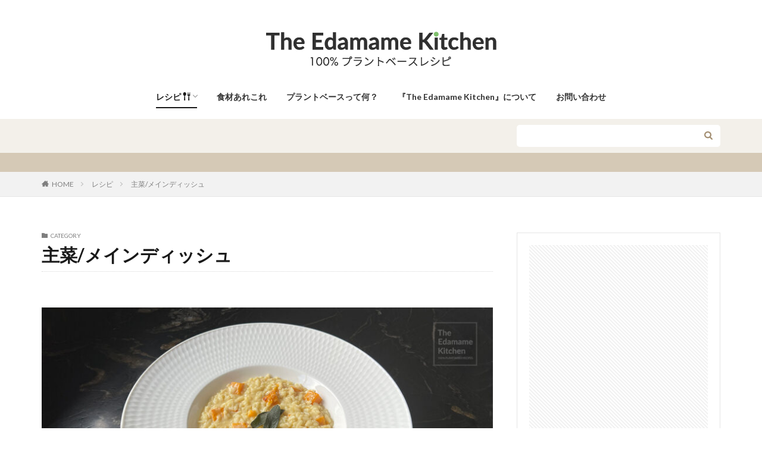

--- FILE ---
content_type: text/html; charset=UTF-8
request_url: https://theedamamekitchen.com/recipe/mains/
body_size: 20109
content:

<!DOCTYPE html>

<html lang="ja" prefix="og: http://ogp.me/ns#" class="t-html 
t-middle ">

<head prefix="og: http://ogp.me/ns# fb: http://ogp.me/ns/fb# article: http://ogp.me/ns/article#">
<meta charset="UTF-8">
<title>主菜/メインディッシュ│The Edamame Kitchen</title>
<meta name='robots' content='max-image-preview:large' />
<link rel='dns-prefetch' href='//www.google.com' />
<link rel='dns-prefetch' href='//www.googletagmanager.com' />
<script>(()=>{"use strict";const e=[400,500,600,700,800,900],t=e=>`wprm-min-${e}`,n=e=>`wprm-max-${e}`,s=new Set,o="ResizeObserver"in window,r=o?new ResizeObserver((e=>{for(const t of e)c(t.target)})):null,i=.5/(window.devicePixelRatio||1);function c(s){const o=s.getBoundingClientRect().width||0;for(let r=0;r<e.length;r++){const c=e[r],a=o<=c+i;o>c+i?s.classList.add(t(c)):s.classList.remove(t(c)),a?s.classList.add(n(c)):s.classList.remove(n(c))}}function a(e){s.has(e)||(s.add(e),r&&r.observe(e),c(e))}!function(e=document){e.querySelectorAll(".wprm-recipe").forEach(a)}();if(new MutationObserver((e=>{for(const t of e)for(const e of t.addedNodes)e instanceof Element&&(e.matches?.(".wprm-recipe")&&a(e),e.querySelectorAll?.(".wprm-recipe").forEach(a))})).observe(document.documentElement,{childList:!0,subtree:!0}),!o){let e=0;addEventListener("resize",(()=>{e&&cancelAnimationFrame(e),e=requestAnimationFrame((()=>s.forEach(c)))}),{passive:!0})}})();</script><style id='wp-img-auto-sizes-contain-inline-css' type='text/css'>
img:is([sizes=auto i],[sizes^="auto," i]){contain-intrinsic-size:3000px 1500px}
/*# sourceURL=wp-img-auto-sizes-contain-inline-css */
</style>
<link rel='stylesheet' id='dashicons-css' href='https://theedamamekitchen.com/wp-includes/css/dashicons.min.css?ver=6.9' type='text/css' media='all' />
<link rel='stylesheet' id='thickbox-css' href='https://theedamamekitchen.com/wp-includes/js/thickbox/thickbox.css?ver=6.9' type='text/css' media='all' />
<link rel='stylesheet' id='wp-block-library-css' href='https://theedamamekitchen.com/wp-includes/css/dist/block-library/style.min.css?ver=6.9' type='text/css' media='all' />
<style id='wp-block-heading-inline-css' type='text/css'>
h1:where(.wp-block-heading).has-background,h2:where(.wp-block-heading).has-background,h3:where(.wp-block-heading).has-background,h4:where(.wp-block-heading).has-background,h5:where(.wp-block-heading).has-background,h6:where(.wp-block-heading).has-background{padding:1.25em 2.375em}h1.has-text-align-left[style*=writing-mode]:where([style*=vertical-lr]),h1.has-text-align-right[style*=writing-mode]:where([style*=vertical-rl]),h2.has-text-align-left[style*=writing-mode]:where([style*=vertical-lr]),h2.has-text-align-right[style*=writing-mode]:where([style*=vertical-rl]),h3.has-text-align-left[style*=writing-mode]:where([style*=vertical-lr]),h3.has-text-align-right[style*=writing-mode]:where([style*=vertical-rl]),h4.has-text-align-left[style*=writing-mode]:where([style*=vertical-lr]),h4.has-text-align-right[style*=writing-mode]:where([style*=vertical-rl]),h5.has-text-align-left[style*=writing-mode]:where([style*=vertical-lr]),h5.has-text-align-right[style*=writing-mode]:where([style*=vertical-rl]),h6.has-text-align-left[style*=writing-mode]:where([style*=vertical-lr]),h6.has-text-align-right[style*=writing-mode]:where([style*=vertical-rl]){rotate:180deg}
/*# sourceURL=https://theedamamekitchen.com/wp-includes/blocks/heading/style.min.css */
</style>
<style id='wp-block-paragraph-inline-css' type='text/css'>
.is-small-text{font-size:.875em}.is-regular-text{font-size:1em}.is-large-text{font-size:2.25em}.is-larger-text{font-size:3em}.has-drop-cap:not(:focus):first-letter{float:left;font-size:8.4em;font-style:normal;font-weight:100;line-height:.68;margin:.05em .1em 0 0;text-transform:uppercase}body.rtl .has-drop-cap:not(:focus):first-letter{float:none;margin-left:.1em}p.has-drop-cap.has-background{overflow:hidden}:root :where(p.has-background){padding:1.25em 2.375em}:where(p.has-text-color:not(.has-link-color)) a{color:inherit}p.has-text-align-left[style*="writing-mode:vertical-lr"],p.has-text-align-right[style*="writing-mode:vertical-rl"]{rotate:180deg}
/*# sourceURL=https://theedamamekitchen.com/wp-includes/blocks/paragraph/style.min.css */
</style>
<style id='global-styles-inline-css' type='text/css'>
:root{--wp--preset--aspect-ratio--square: 1;--wp--preset--aspect-ratio--4-3: 4/3;--wp--preset--aspect-ratio--3-4: 3/4;--wp--preset--aspect-ratio--3-2: 3/2;--wp--preset--aspect-ratio--2-3: 2/3;--wp--preset--aspect-ratio--16-9: 16/9;--wp--preset--aspect-ratio--9-16: 9/16;--wp--preset--color--black: #000000;--wp--preset--color--cyan-bluish-gray: #abb8c3;--wp--preset--color--white: #ffffff;--wp--preset--color--pale-pink: #f78da7;--wp--preset--color--vivid-red: #cf2e2e;--wp--preset--color--luminous-vivid-orange: #ff6900;--wp--preset--color--luminous-vivid-amber: #fcb900;--wp--preset--color--light-green-cyan: #7bdcb5;--wp--preset--color--vivid-green-cyan: #00d084;--wp--preset--color--pale-cyan-blue: #8ed1fc;--wp--preset--color--vivid-cyan-blue: #0693e3;--wp--preset--color--vivid-purple: #9b51e0;--wp--preset--gradient--vivid-cyan-blue-to-vivid-purple: linear-gradient(135deg,rgb(6,147,227) 0%,rgb(155,81,224) 100%);--wp--preset--gradient--light-green-cyan-to-vivid-green-cyan: linear-gradient(135deg,rgb(122,220,180) 0%,rgb(0,208,130) 100%);--wp--preset--gradient--luminous-vivid-amber-to-luminous-vivid-orange: linear-gradient(135deg,rgb(252,185,0) 0%,rgb(255,105,0) 100%);--wp--preset--gradient--luminous-vivid-orange-to-vivid-red: linear-gradient(135deg,rgb(255,105,0) 0%,rgb(207,46,46) 100%);--wp--preset--gradient--very-light-gray-to-cyan-bluish-gray: linear-gradient(135deg,rgb(238,238,238) 0%,rgb(169,184,195) 100%);--wp--preset--gradient--cool-to-warm-spectrum: linear-gradient(135deg,rgb(74,234,220) 0%,rgb(151,120,209) 20%,rgb(207,42,186) 40%,rgb(238,44,130) 60%,rgb(251,105,98) 80%,rgb(254,248,76) 100%);--wp--preset--gradient--blush-light-purple: linear-gradient(135deg,rgb(255,206,236) 0%,rgb(152,150,240) 100%);--wp--preset--gradient--blush-bordeaux: linear-gradient(135deg,rgb(254,205,165) 0%,rgb(254,45,45) 50%,rgb(107,0,62) 100%);--wp--preset--gradient--luminous-dusk: linear-gradient(135deg,rgb(255,203,112) 0%,rgb(199,81,192) 50%,rgb(65,88,208) 100%);--wp--preset--gradient--pale-ocean: linear-gradient(135deg,rgb(255,245,203) 0%,rgb(182,227,212) 50%,rgb(51,167,181) 100%);--wp--preset--gradient--electric-grass: linear-gradient(135deg,rgb(202,248,128) 0%,rgb(113,206,126) 100%);--wp--preset--gradient--midnight: linear-gradient(135deg,rgb(2,3,129) 0%,rgb(40,116,252) 100%);--wp--preset--font-size--small: 13px;--wp--preset--font-size--medium: 20px;--wp--preset--font-size--large: 36px;--wp--preset--font-size--x-large: 42px;--wp--preset--spacing--20: 0.44rem;--wp--preset--spacing--30: 0.67rem;--wp--preset--spacing--40: 1rem;--wp--preset--spacing--50: 1.5rem;--wp--preset--spacing--60: 2.25rem;--wp--preset--spacing--70: 3.38rem;--wp--preset--spacing--80: 5.06rem;--wp--preset--shadow--natural: 6px 6px 9px rgba(0, 0, 0, 0.2);--wp--preset--shadow--deep: 12px 12px 50px rgba(0, 0, 0, 0.4);--wp--preset--shadow--sharp: 6px 6px 0px rgba(0, 0, 0, 0.2);--wp--preset--shadow--outlined: 6px 6px 0px -3px rgb(255, 255, 255), 6px 6px rgb(0, 0, 0);--wp--preset--shadow--crisp: 6px 6px 0px rgb(0, 0, 0);}:where(.is-layout-flex){gap: 0.5em;}:where(.is-layout-grid){gap: 0.5em;}body .is-layout-flex{display: flex;}.is-layout-flex{flex-wrap: wrap;align-items: center;}.is-layout-flex > :is(*, div){margin: 0;}body .is-layout-grid{display: grid;}.is-layout-grid > :is(*, div){margin: 0;}:where(.wp-block-columns.is-layout-flex){gap: 2em;}:where(.wp-block-columns.is-layout-grid){gap: 2em;}:where(.wp-block-post-template.is-layout-flex){gap: 1.25em;}:where(.wp-block-post-template.is-layout-grid){gap: 1.25em;}.has-black-color{color: var(--wp--preset--color--black) !important;}.has-cyan-bluish-gray-color{color: var(--wp--preset--color--cyan-bluish-gray) !important;}.has-white-color{color: var(--wp--preset--color--white) !important;}.has-pale-pink-color{color: var(--wp--preset--color--pale-pink) !important;}.has-vivid-red-color{color: var(--wp--preset--color--vivid-red) !important;}.has-luminous-vivid-orange-color{color: var(--wp--preset--color--luminous-vivid-orange) !important;}.has-luminous-vivid-amber-color{color: var(--wp--preset--color--luminous-vivid-amber) !important;}.has-light-green-cyan-color{color: var(--wp--preset--color--light-green-cyan) !important;}.has-vivid-green-cyan-color{color: var(--wp--preset--color--vivid-green-cyan) !important;}.has-pale-cyan-blue-color{color: var(--wp--preset--color--pale-cyan-blue) !important;}.has-vivid-cyan-blue-color{color: var(--wp--preset--color--vivid-cyan-blue) !important;}.has-vivid-purple-color{color: var(--wp--preset--color--vivid-purple) !important;}.has-black-background-color{background-color: var(--wp--preset--color--black) !important;}.has-cyan-bluish-gray-background-color{background-color: var(--wp--preset--color--cyan-bluish-gray) !important;}.has-white-background-color{background-color: var(--wp--preset--color--white) !important;}.has-pale-pink-background-color{background-color: var(--wp--preset--color--pale-pink) !important;}.has-vivid-red-background-color{background-color: var(--wp--preset--color--vivid-red) !important;}.has-luminous-vivid-orange-background-color{background-color: var(--wp--preset--color--luminous-vivid-orange) !important;}.has-luminous-vivid-amber-background-color{background-color: var(--wp--preset--color--luminous-vivid-amber) !important;}.has-light-green-cyan-background-color{background-color: var(--wp--preset--color--light-green-cyan) !important;}.has-vivid-green-cyan-background-color{background-color: var(--wp--preset--color--vivid-green-cyan) !important;}.has-pale-cyan-blue-background-color{background-color: var(--wp--preset--color--pale-cyan-blue) !important;}.has-vivid-cyan-blue-background-color{background-color: var(--wp--preset--color--vivid-cyan-blue) !important;}.has-vivid-purple-background-color{background-color: var(--wp--preset--color--vivid-purple) !important;}.has-black-border-color{border-color: var(--wp--preset--color--black) !important;}.has-cyan-bluish-gray-border-color{border-color: var(--wp--preset--color--cyan-bluish-gray) !important;}.has-white-border-color{border-color: var(--wp--preset--color--white) !important;}.has-pale-pink-border-color{border-color: var(--wp--preset--color--pale-pink) !important;}.has-vivid-red-border-color{border-color: var(--wp--preset--color--vivid-red) !important;}.has-luminous-vivid-orange-border-color{border-color: var(--wp--preset--color--luminous-vivid-orange) !important;}.has-luminous-vivid-amber-border-color{border-color: var(--wp--preset--color--luminous-vivid-amber) !important;}.has-light-green-cyan-border-color{border-color: var(--wp--preset--color--light-green-cyan) !important;}.has-vivid-green-cyan-border-color{border-color: var(--wp--preset--color--vivid-green-cyan) !important;}.has-pale-cyan-blue-border-color{border-color: var(--wp--preset--color--pale-cyan-blue) !important;}.has-vivid-cyan-blue-border-color{border-color: var(--wp--preset--color--vivid-cyan-blue) !important;}.has-vivid-purple-border-color{border-color: var(--wp--preset--color--vivid-purple) !important;}.has-vivid-cyan-blue-to-vivid-purple-gradient-background{background: var(--wp--preset--gradient--vivid-cyan-blue-to-vivid-purple) !important;}.has-light-green-cyan-to-vivid-green-cyan-gradient-background{background: var(--wp--preset--gradient--light-green-cyan-to-vivid-green-cyan) !important;}.has-luminous-vivid-amber-to-luminous-vivid-orange-gradient-background{background: var(--wp--preset--gradient--luminous-vivid-amber-to-luminous-vivid-orange) !important;}.has-luminous-vivid-orange-to-vivid-red-gradient-background{background: var(--wp--preset--gradient--luminous-vivid-orange-to-vivid-red) !important;}.has-very-light-gray-to-cyan-bluish-gray-gradient-background{background: var(--wp--preset--gradient--very-light-gray-to-cyan-bluish-gray) !important;}.has-cool-to-warm-spectrum-gradient-background{background: var(--wp--preset--gradient--cool-to-warm-spectrum) !important;}.has-blush-light-purple-gradient-background{background: var(--wp--preset--gradient--blush-light-purple) !important;}.has-blush-bordeaux-gradient-background{background: var(--wp--preset--gradient--blush-bordeaux) !important;}.has-luminous-dusk-gradient-background{background: var(--wp--preset--gradient--luminous-dusk) !important;}.has-pale-ocean-gradient-background{background: var(--wp--preset--gradient--pale-ocean) !important;}.has-electric-grass-gradient-background{background: var(--wp--preset--gradient--electric-grass) !important;}.has-midnight-gradient-background{background: var(--wp--preset--gradient--midnight) !important;}.has-small-font-size{font-size: var(--wp--preset--font-size--small) !important;}.has-medium-font-size{font-size: var(--wp--preset--font-size--medium) !important;}.has-large-font-size{font-size: var(--wp--preset--font-size--large) !important;}.has-x-large-font-size{font-size: var(--wp--preset--font-size--x-large) !important;}
/*# sourceURL=global-styles-inline-css */
</style>

<style id='classic-theme-styles-inline-css' type='text/css'>
/*! This file is auto-generated */
.wp-block-button__link{color:#fff;background-color:#32373c;border-radius:9999px;box-shadow:none;text-decoration:none;padding:calc(.667em + 2px) calc(1.333em + 2px);font-size:1.125em}.wp-block-file__button{background:#32373c;color:#fff;text-decoration:none}
/*# sourceURL=/wp-includes/css/classic-themes.min.css */
</style>
<link rel='stylesheet' id='wprm-public-css' href='https://theedamamekitchen.com/wp-content/plugins/wp-recipe-maker/dist/public-modern.css?ver=10.2.4' type='text/css' media='all' />
<link rel='stylesheet' id='wprmp-public-css' href='https://theedamamekitchen.com/wp-content/plugins/wp-recipe-maker-premium/dist/public-pro.css?ver=10.2.4' type='text/css' media='all' />
<link rel='stylesheet' id='wp-ulike-css' href='https://theedamamekitchen.com/wp-content/plugins/wp-ulike/assets/css/wp-ulike.min.css?ver=4.8.3.1' type='text/css' media='all' />
<link rel='stylesheet' id='wp-ulike-custom-css' href='https://theedamamekitchen.com/wp-content/uploads/wp-ulike/custom.css?ver=4.8.3.1' type='text/css' media='all' />
<link rel='stylesheet' id='pochipp-front-css' href='https://theedamamekitchen.com/wp-content/plugins/pochipp/dist/css/style.css?ver=1.18.2' type='text/css' media='all' />
<script type="text/javascript" src="https://theedamamekitchen.com/wp-includes/js/jquery/jquery.min.js?ver=3.7.1" id="jquery-core-js"></script>
<script type="text/javascript" src="https://theedamamekitchen.com/wp-includes/js/jquery/jquery-migrate.min.js?ver=3.4.1" id="jquery-migrate-js"></script>

<!-- Site Kit によって追加された Google タグ（gtag.js）スニペット -->
<!-- Google アナリティクス スニペット (Site Kit が追加) -->
<script type="text/javascript" src="https://www.googletagmanager.com/gtag/js?id=GT-PBN5VWS" id="google_gtagjs-js" async></script>
<script type="text/javascript" id="google_gtagjs-js-after">
/* <![CDATA[ */
window.dataLayer = window.dataLayer || [];function gtag(){dataLayer.push(arguments);}
gtag("set","linker",{"domains":["theedamamekitchen.com"]});
gtag("js", new Date());
gtag("set", "developer_id.dZTNiMT", true);
gtag("config", "GT-PBN5VWS");
//# sourceURL=google_gtagjs-js-after
/* ]]> */
</script>
<link rel="https://api.w.org/" href="https://theedamamekitchen.com/wp-json/" /><link rel="alternate" title="JSON" type="application/json" href="https://theedamamekitchen.com/wp-json/wp/v2/categories/7" /><meta name="generator" content="Site Kit by Google 1.168.0" /><style type="text/css"> .tippy-box[data-theme~="wprm"] { background-color: #333333; color: #FFFFFF; } .tippy-box[data-theme~="wprm"][data-placement^="top"] > .tippy-arrow::before { border-top-color: #333333; } .tippy-box[data-theme~="wprm"][data-placement^="bottom"] > .tippy-arrow::before { border-bottom-color: #333333; } .tippy-box[data-theme~="wprm"][data-placement^="left"] > .tippy-arrow::before { border-left-color: #333333; } .tippy-box[data-theme~="wprm"][data-placement^="right"] > .tippy-arrow::before { border-right-color: #333333; } .tippy-box[data-theme~="wprm"] a { color: #FFFFFF; } .wprm-comment-rating svg { width: 18px !important; height: 18px !important; } img.wprm-comment-rating { width: 90px !important; height: 18px !important; } body { --comment-rating-star-color: #a28d70; } body { --wprm-popup-font-size: 16px; } body { --wprm-popup-background: #ffffff; } body { --wprm-popup-title: #000000; } body { --wprm-popup-content: #444444; } body { --wprm-popup-button-background: #444444; } body { --wprm-popup-button-text: #ffffff; } body { --wprm-popup-accent: #747B2D; }</style><style type="text/css">.wprm-glossary-term {color: #5A822B;text-decoration: underline;cursor: help;}</style><!-- Pochipp -->
<style id="pchpp_custom_style">:root{--pchpp-color-inline: #069A8E;--pchpp-color-custom: #5ca250;--pchpp-color-custom-2: #8e59e4;--pchpp-color-amazon: #f99a0c;--pchpp-color-rakuten: #e0423c;--pchpp-color-yahoo: #438ee8;--pchpp-color-mercari: #3c3c3c;--pchpp-inline-bg-color: var(--pchpp-color-inline);--pchpp-inline-txt-color: #fff;--pchpp-inline-shadow: 0 1px 4px -1px rgba(0, 0, 0, 0.2);--pchpp-inline-radius: 0px;--pchpp-inline-width: auto;}</style>
<script id="pchpp_vars">window.pchppVars = {};window.pchppVars.ajaxUrl = "https://theedamamekitchen.com/wp-admin/admin-ajax.php";window.pchppVars.ajaxNonce = "f0b4c4f222";</script>

<!-- / Pochipp -->
<link class="css-async" rel href="https://theedamamekitchen.com/wp-content/themes/the-thor/css/icon.min.css">
<link class="css-async" rel href="https://fonts.googleapis.com/css?family=Lato:100,300,400,700,900">
<link class="css-async" rel href="https://fonts.googleapis.com/css?family=Fjalla+One">
<link class="css-async" rel href="https://fonts.googleapis.com/css?family=Noto+Sans+JP:100,200,300,400,500,600,700,800,900">
<link rel="stylesheet" href="https://theedamamekitchen.com/wp-content/themes/the-thor/style.min.css">
<link class="css-async" rel href="https://theedamamekitchen.com/wp-content/themes/the-thor-child/style-user.css?1653114200">
<script src="https://ajax.googleapis.com/ajax/libs/jquery/1.12.4/jquery.min.js"></script>
<meta http-equiv="X-UA-Compatible" content="IE=edge">
<meta name="viewport" content="width=device-width, initial-scale=1, viewport-fit=cover"/>
<style>
.widget.widget_nav_menu ul.menu{border-color: rgba(117,93,59,0.15);}.widget.widget_nav_menu ul.menu li{border-color: rgba(117,93,59,0.75);}.widget.widget_nav_menu ul.menu .sub-menu li{border-color: rgba(117,93,59,0.15);}.widget.widget_nav_menu ul.menu .sub-menu li .sub-menu li:first-child{border-color: rgba(117,93,59,0.15);}.widget.widget_nav_menu ul.menu li a:hover{background-color: rgba(117,93,59,0.75);}.widget.widget_nav_menu ul.menu .current-menu-item > a{background-color: rgba(117,93,59,0.75);}.widget.widget_nav_menu ul.menu li .sub-menu li a:before {color:#755d3b;}.widget.widget_nav_menu ul.menu li a{background-color:#755d3b;}.widget.widget_nav_menu ul.menu .sub-menu a:hover{color:#755d3b;}.widget.widget_nav_menu ul.menu .sub-menu .current-menu-item a{color:#755d3b;}.widget.widget_categories ul{border-color: rgba(117,93,59,0.15);}.widget.widget_categories ul li{border-color: rgba(117,93,59,0.75);}.widget.widget_categories ul .children li{border-color: rgba(117,93,59,0.15);}.widget.widget_categories ul .children li .children li:first-child{border-color: rgba(117,93,59,0.15);}.widget.widget_categories ul li a:hover{background-color: rgba(117,93,59,0.75);}.widget.widget_categories ul .current-menu-item > a{background-color: rgba(117,93,59,0.75);}.widget.widget_categories ul li .children li a:before {color:#755d3b;}.widget.widget_categories ul li a{background-color:#755d3b;}.widget.widget_categories ul .children a:hover{color:#755d3b;}.widget.widget_categories ul .children .current-menu-item a{color:#755d3b;}.widgetSearch__input:hover{border-color:#755d3b;}.widgetCatTitle{background-color:#755d3b;}.widgetCatTitle__inner{background-color:#755d3b;}.widgetSearch__submit:hover{background-color:#755d3b;}.widgetProfile__sns{background-color:#755d3b;}.widget.widget_calendar .calendar_wrap tbody a:hover{background-color:#755d3b;}.widget ul li a:hover{color:#755d3b;}.widget.widget_rss .rsswidget:hover{color:#755d3b;}.widget.widget_tag_cloud a:hover{background-color:#755d3b;}.widget select:hover{border-color:#755d3b;}.widgetSearch__checkLabel:hover:after{border-color:#755d3b;}.widgetSearch__check:checked .widgetSearch__checkLabel:before, .widgetSearch__check:checked + .widgetSearch__checkLabel:before{border-color:#755d3b;}.widgetTab__item.current{border-top-color:#755d3b;}.widgetTab__item:hover{border-top-color:#755d3b;}.searchHead__title{background-color:#755d3b;}.searchHead__submit:hover{color:#755d3b;}.menuBtn__close:hover{color:#755d3b;}.menuBtn__link:hover{color:#755d3b;}@media only screen and (min-width: 992px){.menuBtn__link {background-color:#755d3b;}}.t-headerCenter .menuBtn__link:hover{color:#755d3b;}.searchBtn__close:hover{color:#755d3b;}.searchBtn__link:hover{color:#755d3b;}.breadcrumb__item a:hover{color:#755d3b;}.pager__item{color:#755d3b;}.pager__item:hover, .pager__item-current{background-color:#755d3b; color:#fff;}.page-numbers{color:#755d3b;}.page-numbers:hover, .page-numbers.current{background-color:#755d3b; color:#fff;}.pagePager__item{color:#755d3b;}.pagePager__item:hover, .pagePager__item-current{background-color:#755d3b; color:#fff;}.heading a:hover{color:#755d3b;}.eyecatch__cat{background-color:#755d3b;}.the__category{background-color:#755d3b;}.dateList__item a:hover{color:#755d3b;}.controllerFooter__item:last-child{background-color:#755d3b;}.controllerFooter__close{background-color:#755d3b;}.bottomFooter__topBtn{background-color:#755d3b;}.mask-color{background-color:#755d3b;}.mask-colorgray{background-color:#755d3b;}.pickup3__item{background-color:#755d3b;}.categoryBox__title{color:#755d3b;}.comments__list .comment-meta{background-color:#755d3b;}.comment-respond .submit{background-color:#755d3b;}.prevNext__pop{background-color:#755d3b;}.swiper-pagination-bullet-active{background-color:#755d3b;}.swiper-slider .swiper-button-next, .swiper-slider .swiper-container-rtl .swiper-button-prev, .swiper-slider .swiper-button-prev, .swiper-slider .swiper-container-rtl .swiper-button-next	{background-color:#755d3b;}body{background:#ffffff;}.searchHead{background-color:#f3f0ea;}.infoHead{background-color:#d5c9b6;}.l-header{background-color:#ffffff;}.globalNavi::before{background: -webkit-gradient(linear,left top,right top,color-stop(0%,rgba(255,255,255,0)),color-stop(100%,#ffffff));}.snsFooter{background-color:#d5c9b6}.widget-main .heading.heading-widget{background-color:#755d3b}.widget-main .heading.heading-widgetsimple{background-color:#755d3b}.widget-main .heading.heading-widgetsimplewide{background-color:#755d3b}.widget-main .heading.heading-widgetwide{background-color:#755d3b}.widget-main .heading.heading-widgetbottom:before{border-color:#755d3b}.widget-main .heading.heading-widgetborder{border-color:#755d3b}.widget-main .heading.heading-widgetborder::before,.widget-main .heading.heading-widgetborder::after{background-color:#755d3b}.widget-side .heading.heading-widget{background-color:#826f55}.widget-side .heading.heading-widgetsimple{background-color:#826f55}.widget-side .heading.heading-widgetsimplewide{background-color:#826f55}.widget-side .heading.heading-widgetwide{background-color:#826f55}.widget-side .heading.heading-widgetbottom:before{border-color:#826f55}.widget-side .heading.heading-widgetborder{border-color:#826f55}.widget-side .heading.heading-widgetborder::before,.widget-side .heading.heading-widgetborder::after{background-color:#826f55}.widget-foot .heading.heading-widget{background-color:#755d3b}.widget-foot .heading.heading-widgetsimple{background-color:#755d3b}.widget-foot .heading.heading-widgetsimplewide{background-color:#755d3b}.widget-foot .heading.heading-widgetwide{background-color:#755d3b}.widget-foot .heading.heading-widgetbottom:before{border-color:#755d3b}.widget-foot .heading.heading-widgetborder{border-color:#755d3b}.widget-foot .heading.heading-widgetborder::before,.widget-foot .heading.heading-widgetborder::after{background-color:#755d3b}.widget-menu .heading.heading-widget{background-color:#826f55}.widget-menu .heading.heading-widgetsimple{background-color:#826f55}.widget-menu .heading.heading-widgetsimplewide{background-color:#826f55}.widget-menu .heading.heading-widgetwide{background-color:#826f55}.widget-menu .heading.heading-widgetbottom:before{border-color:#826f55}.widget-menu .heading.heading-widgetborder{border-color:#826f55}.widget-menu .heading.heading-widgetborder::before,.widget-menu .heading.heading-widgetborder::after{background-color:#826f55}.pickup3__bg.mask.mask-colorgray{background-color:#755d3b}.rankingBox__bg{background-color:#755d3b}.the__ribbon{background-color:#755d3b}.the__ribbon:after{border-left-color:#755d3b; border-right-color:#755d3b}.content .balloon .balloon__img-left div {background-image:url("https://theedamamekitchen.com/wp-content/uploads/2021/02/IMG_7191-e1614213737247.jpg");}.content .balloon .balloon__img-right div {background-image:url("https://theedamamekitchen.com/wp-content/uploads/2022/06/Lily-wink-icon.jpg");}.content .afTagBox__btnDetail{background-color:#755d3b;}.widget .widgetAfTag__btnDetail{background-color:#755d3b;}.content .afTagBox__btnAf{background-color:#755d3b;}.widget .widgetAfTag__btnAf{background-color:#755d3b;}.content a{color:#af8f60;}.phrase a{color:#af8f60;}.content .sitemap li a:hover{color:#af8f60;}.content h2 a:hover,.content h3 a:hover,.content h4 a:hover,.content h5 a:hover{color:#af8f60;}.content ul.menu li a:hover{color:#af8f60;}.content .es-LiconBox:before{background-color:#a83f3f;}.content .es-LiconCircle:before{background-color:#a83f3f;}.content .es-BTiconBox:before{background-color:#a83f3f;}.content .es-BTiconCircle:before{background-color:#a83f3f;}.content .es-BiconObi{border-color:#a83f3f;}.content .es-BiconCorner:before{background-color:#a83f3f;}.content .es-BiconCircle:before{background-color:#a83f3f;}.content .es-BmarkHatena::before{background-color:#005293;}.content .es-BmarkExcl::before{background-color:#b60105;}.content .es-BmarkQ::before{background-color:#005293;}.content .es-BmarkQ::after{border-top-color:#005293;}.content .es-BmarkA::before{color:#b60105;}.content .es-BsubTradi::before{color:#ffffff;background-color:#b60105;border-color:#b60105;}.btn__link-primary{color:#ffffff; background-color:#6f5436;}.content .btn__link-primary{color:#ffffff; background-color:#6f5436;}.searchBtn__contentInner .btn__link-search{color:#ffffff; background-color:#6f5436;}.btn__link-secondary{color:#3f3f3f; background-color:#e3dacc;}.content .btn__link-secondary{color:#3f3f3f; background-color:#e3dacc;}.btn__link-search{color:#3f3f3f; background-color:#e3dacc;}.btn__link-normal{color:#3f3f3f;}.content .btn__link-normal{color:#3f3f3f;}.btn__link-normal:hover{background-color:#3f3f3f;}.content .btn__link-normal:hover{background-color:#3f3f3f;}.comments__list .comment-reply-link{color:#3f3f3f;}.comments__list .comment-reply-link:hover{background-color:#3f3f3f;}@media only screen and (min-width: 992px){.subNavi__link-pickup{color:#3f3f3f;}}@media only screen and (min-width: 992px){.subNavi__link-pickup:hover{background-color:#3f3f3f;}}.partsH2-25 h2{color:#333333; background-color:#f3f0ea;}.partsH2-25 h2::after{border-top-color:#f3f0ea;}.partsH3-11 h3{color:#333333; border-color:#d5c9b6;}.partsH4-4 h4{color:#333333;}.partsH4-4 h4::before{border-color:#d5c9b6;}.partsH4-4 h4::after{border-color:#e0e0e0;}.partsH5-1 h5{color:#333333; border-color:#e0e0e0;}.content ul > li::before{color:#a83f3f;}.content ul{color:#191919;}.content ol > li::before{color:#333333; border-color:#333333;}.content ol > li > ol > li::before{background-color:#333333; border-color:#333333;}.content ol > li > ol > li > ol > li::before{color:#333333; border-color:#333333;}.content ol{color:#191919;}.content .balloon .balloon__text{color:#191919; background-color:#f2f2f2;}.content .balloon .balloon__text-left:before{border-left-color:#f2f2f2;}.content .balloon .balloon__text-right:before{border-right-color:#f2f2f2;}.content .balloon-boder .balloon__text{color:#333333; background-color:#ffffff;  border-color:#d8d8d8;}.content .balloon-boder .balloon__text-left:before{border-left-color:#d8d8d8;}.content .balloon-boder .balloon__text-left:after{border-left-color:#ffffff;}.content .balloon-boder .balloon__text-right:before{border-right-color:#d8d8d8;}.content .balloon-boder .balloon__text-right:after{border-right-color:#ffffff;}.content blockquote{color:#191919; background-color:#f2f2f2;}.content blockquote::before{color:#d8d8d8;}.content table{color:#191919; border-top-color:#E5E5E5; border-left-color:#E5E5E5;}.content table th{background:#7f7f7f; color:#ffffff; ;border-right-color:#E5E5E5; border-bottom-color:#E5E5E5;}.content table td{background:#ffffff; ;border-right-color:#E5E5E5; border-bottom-color:#E5E5E5;}.content table tr:nth-child(odd) td{background-color:#f2f2f2;}
</style>

<!-- Site Kit が追加した Google AdSense メタタグ -->
<meta name="google-adsense-platform-account" content="ca-host-pub-2644536267352236">
<meta name="google-adsense-platform-domain" content="sitekit.withgoogle.com">
<!-- Site Kit が追加した End Google AdSense メタタグ -->
<style type="text/css">.grecaptcha-badge { visibility: hidden; }</style><link rel="icon" href="https://theedamamekitchen.com/wp-content/uploads/2021/02/cropped-Icon-green-back_512x512-32x32.png" sizes="32x32" />
<link rel="icon" href="https://theedamamekitchen.com/wp-content/uploads/2021/02/cropped-Icon-green-back_512x512-192x192.png" sizes="192x192" />
<link rel="apple-touch-icon" href="https://theedamamekitchen.com/wp-content/uploads/2021/02/cropped-Icon-green-back_512x512-180x180.png" />
<meta name="msapplication-TileImage" content="https://theedamamekitchen.com/wp-content/uploads/2021/02/cropped-Icon-green-back_512x512-270x270.png" />
		<style type="text/css" id="wp-custom-css">
			/* ----- ロゴ画像の調整 ------*/
/*スマホ表示のロゴ高さ*/
.siteTitle__logo {
    height: 50px;
}
/*PC表示のロゴ高さ*/
@media only screen and (min-width: 550px){
.siteTitle__logo {
    height: 100px;
}}

/* -----フッター -----*/
.l-footer .bottomFooter {
     background: #ffffff; 
}
.bottomFooter__list li {
     color: #333; 
}
.bottomFooter__list li a:hover{
     border-color: #e3dacc; 
}
.bottomFooter__copyright {
     color: #606060; 
}
.bottomFooter__link{
     color: #606060; 
}

/*-----お問い合わせフォーム-----*/
/*サブタイトル*/
.content .contactTable .contactTable__header:before{
content: "■";
margin-right:.2em;
color:#333;
}
/*必須バッジ*/
.content .contactTable .contactTable__header .required{
background:#ddadaf;
color:#fff;
}
/*入力ボックス*/
.content .contactTable .contactTable__data input, .content .contactTable .contactTable__data textarea{
background:#fefefe;
border-radius:2px;
}

/*-----ヘッダーメニューパネルボタン-----*/
.menuBtn__link{
	background:#f3f0ea !important;
	border-radius:2% !important;
	border:solid 1px #f3f0ea;
	color:#a28d70 !important;
	height:60px !important;
	width:60px !important;
	position: fixed !important;
}
.menuBtn__link:hover{
	color:#a28d70 !important;
	opacity:0.8;
}
/*タブレット表示*/
@media only screen and (max-width: 992px) { 
	.menuBtn__link {		
	height:60px !important;
	padding-top:13px;
	width:60px !important;
	position: fixed !important;
		right:8px;
    top:8px;
}}
/*モバイル表示*/
@media only screen and (max-width: 550px) { 
	.menuBtn__link {
	height:44px !important;
	padding-top:7px;
	width:44px !important;
		position: fixed !important;
		right:8px;
    top:8px;
		box-shadow: 1px 1.5px 2px  rgb(0 0 0 / 40%); 
}}
/*『MENU』文字とアイコン大きく*/
.menuBtn__link.menuBtn__link-text.icon-menu::before{
font-size: 18px;	
font-weight: 700;
}
.menuBtn__link.menuBtn__link-text.icon-menu::after{	
font-size: 12px;	
font-weight: 300;
}
/*モバイルで『MENU』文字見えなく*/	
@media only screen and (max-width: 550px) { 
	.menuBtn__link.menuBtn__link-text.icon-menu::before{
font-size: 22px;	
font-weight: 400;
}
	.menuBtn__link.menuBtn__link-text.icon-menu::after{	
font-size: 0px;	
	}}
	

/*-----グローバルメニュー-----*/
.globalNavi__list li a {
	margin-right: 15px;
	margin-left: 15px;
color: #333;
}
.globalNavi__list .current_page_item > a, 
.globalNavi__list .current-menu-item > a, 
.globalNavi__list .page_item a:hover,
.globalNavi__list .menu-item a:hover {
 border-bottom: solid #e3dacc; 
}


/*-----ウィジェット検索窓-----*/
.widgetSearch__input{
border:solid 2px #e3dacc;
}
.widgetSearch__input:hover{
border:solid 1.5px #e3dacc;
}
.widgetSearch__input:focus {
	outline-style: none;
}
.widgetSearch__submit{
border:solid 2px #e3dacc;
border-left:none;
background:#f3f0ea;
}
.widgetSearch__submit:hover{
background:#e3dacc;
}
/*アイコン*/
.icon-search:before{
color:#a28d70;
font-size:14px;
}

/*-----TOPへ戻るボタン-----*/ 
.bottomFooter__topBtn{
  background:#f3f0ea;
	color:#a28d70;
	width: 60px;  
  height: 60px;
	margin-right:8px;  
  margin-bottom:8px; 
  border-radius:50%; 
  box-shadow: 1.5px 2px 2px  rgb(0 0 0 / 60%); 
}
@media only screen and (max-width: 550px) {
	.bottomFooter__topBtn{  
width: 50px;  
height: 50px;  
}}

/*-----カテゴリーのカスタマイズ-----*/
.l-sidebar .widget.widget_categories ul, .menuBtn .widget.widget_categories ul {
	border-left: 0;
	border-right: 0;
	border-bottom: 0;
}
.l-sidebar .widget.widget_categories ul li, .menuBtn .widget.widget_categories ul li {
	border-top: 0;
	border-bottom: 0
}
.l-sidebar .widget.widget_categories ul .children li, .menuBtn .widget.widget_categories ul .children li {
	border-top: 0;
	padding-left: 1.2rem;
}
.l-sidebar .widget.widget_categories ul .children li:first-child, .menuBtn .widget.widget_categories ul .children li:first-child {
	border-top: 0;
}
.l-sidebar .widget.widget_categories ul li a, .menuBtn .widget.widget_categories ul li a {
	color: #333; /*親カテゴリの文字色*/
	font-weight: 700;
	background: none;
}
.l-sidebar .widget.widget_categories ul li a:before, .menuBtn .widget.widget_categories ul li a:before {
	margin-right: 15px;
	margin-left: 5px;
	color: #80ae45; /*親カテゴリのアイコン色*/
	content: "\e9aa"; /*親カテゴリのアイコン*/
  font-size:1.3rem;/*アイコンサイズ*/
}
.l-sidebar .widget.widget_categories ul li .children li a, .menuBtn .widget.widget_categories ul li .children li a {
	background: none;
	color: #999; /*子カテゴリの文字色*/
}
.l-sidebar .widget.widget_categories ul li .children li a:before, .menuBtn .widget.widget_categories ul li .children li a:before {
	color: #ddd; /*子カテゴリのアイコン色*/
	content: "\ea12"; /*子カテゴリのアイコン*/
}
.l-sidebar .widget.widget_categories ul li a:hover, .l-sidebar .widget.widget_categories ul li .children li a:hover, .menuBtn .widget.widget_categories ul li a:hover, .menuBtn .widget.widget_categories ul li .children li a:hover {
	background-color: #f8f8f8; 
 }

/*-----ウィジェットプロフィール文字段落の幅調節-----*/
.widgetProfile__text{
	padding:10px 10px;
}

/*-----ウィジェットプロフィールSNS-----*/
.widgetProfile__sns{
	margin-top: -40px;
}

.widgetProfile__snsItem .widgetProfile__snsLink {
	width: 45px;
	height: 45px;
	line-height: 43px;
	font-size: 22px; 
}
.widgetProfile__sns {
background-color:  transparent;;
}
.widgetProfile__sns h4 {
	margin-bottom: 5px;
font-size: 16px;
color: #80ae45;
}	
.widgetProfile__sns .icon-twitter {
color: #fff;
background: #1DA1F2;
}
.widgetProfile__sns .icon-instagram{
color: #fff;
background: #CF2E92;
}
.widgetProfile__sns .icon-pinterest{
color: #fff;
background: #BD081C;
}


/*-----メニューパネル内クローズボタン上部固定-----*/
.menuBtn__scroll {
    padding-top: 100px;
}
.menuBtn__close {
    display: flex;
    justify-content: center;
    align-items: center;
    color: #000;
    position: absolute;
	top: 0px;
    left: 0;
	width: 100%;
	height:8rem;
	margin: 0px auto;
    background-color: rgba(193,225,177,0.85);
	z-index: 9999;
}


/*-----メニューパネル内見出し-----*/
.widget-menu .heading-widgetsimple{
 text-align:center;
 border: 5px double #fff;
}


/*-----ヘッダーボトム検索-----*/
/*『注目キーワード』（タイトル）隠す*/
.searchHead__keyword .searchHead__title {
	background-color: transparent;
	color: transparent;
}
/*検索窓*/
.searchHead input::placeholder {
	color: #a28d70;
	font-size:0;
}
.searchHead input:focus {	
	outline-color: #e3dacc; 
}
.searchHead__submit.icon-search:hover{
	background-color: #f3f0ea;
}
/*PCのみ表示*/
@media only screen and (max-width: 991px){
.searchHead  {
display: none;
}}


/*-----ウィジェットサイド見出し-----*/
.widget-side .heading-widget{
 border-radius:30px 00px;
 text-align:center;
}


/*-----サイドバーPCのみ表示-----*/
@media only screen and (max-width: 991px){
.l-sidebar  {
display: none;
}}


/*-----グローバルメニュープルダウン（サブメニュー）-----*/
.sub-menu {
	background-color: #fff; 
}
.globalNavi__list>li .children>li,
.globalNavi__list>li .sub-menu>li {
	background-color: rgba(208,197,173,0.5); 
}
.globalNavi__list>li:hover .children>li a, .globalNavi__list>li:hover .sub-menu>li a {
 background-color: rgb(243,240,234, 0.8); 
 color: #555; 
 font-weight: 600; 
}
.menu-headermenu-container .sub-menu { /*メニューパネル*/
	background-color: #fff; /*白色設定*/
}
.sub-menu::before {
    border-bottom: 6px solid #f3f0ea !important; 
}

/*-----もくじ-----*/
.content .outline{
position:relative;
width:95%;
margin:0 auto;
display:block;
border-radius: 1px;
background:#fdfdfd;
border:dashed 1px #c0c0c0;

}
.content .outline__item{
background:transparent;
}
.content .outline__number{
background:none;
font-size:15px;
font-weight:bold;
color:#5f5f5f;
 vertical-align: -1px; 	
}
.content .outline__number:after{
content:'.'; 	
}
.outline__title:before{
	display:inline-block;
  font-family: 'icomoon';
  content:"\ea51";
 vertical-align: -1.3px; 
width:40px;
height:33px;
text-align:right;
background:transparent;
border-radius:50%;
padding-right: 5px;
color: #333;
}
.outline__title{
color:#333;
font-weight:bold;
font-size:18px;
}
.content .outline__toggle:checked + .outline__switch::before {
	font-family: 'icomoon';
	content:"HIDE ""\e9d2";
	color:#563e20;
	background:#f7edbc;
}
.content .outline__toggle:checked + .outline__switch + .outline__list {
margin-top: 15px;
background:initial;
}
.content .outline__switch::before {
display:inline-block;
	width:100px;
	height:28px;
text-align:center;
background:#755D3B;
border-radius:6px;
border:none;
  font-family: 'icomoon';
	content:"\e939"" SHOW";
	font-size: 15px;
	font-weight:500;
	color:#fff;
	padding-top: 0px;
position:absolute;
right:30px;
top: 23px;
}
/*h3,h4文頭の数字を表示しない*/
.outline__list .outline__list-3 .outline__number, .outline__list .outline__list-4 .outline__number{
display:none;
}
/*h3,h4文頭にアイコン*/
/*h3見出しアイコン*/
.outline__list-3 .outline__link:before{
font-family:'Material Icons Outlined';
content:"\eac9";
font-size:18px;	
font-weight:1000;
	color:rgb(127,192,108,95%);
 vertical-align: -4px; 	
}
/*h4見出しアイコン*/
.outline__list-4 .outline__link:before{
font-family:'Material Icons Outlined';
content:"\e315";
font-size: 18px;		
font-weight:900;
	color:rgb(127,192,108,75%);
vertical-align: -4px; 
}


/*----見出し-----*/
.content h2 {
	border-radius:0;
    margin-bottom: 40px;
}
.content h4 {
  padding-bottom: 7px;
}
.partsH4-4 h4::before{
    border-bottom: 3px solid #d5c9b6;
}
.partsH4-4 h4::after{
    border-bottom: 3px solid #e0e0e0;
}
.content h5 {
  padding-bottom: 5px;
}
.partsH5-1 h5 {
    border-bottom: solid 2.5px #e0e0e0;
}

/*----テキストリンク-----*/
.content a{
font-weight:500;
transition:.3s;
}
.content a:hover{
font-weight:500;
color:#f6ad49;
transition:.3s;
}


/*-----Google Icons-----*/
/* Rules for sizing the icon. */
.material-icons.md-12 { font-size: 12px; }
.material-icons.md-16 { font-size: 16px; }
.material-icons.md-18 { font-size: 18px; }
.material-icons.md-20 { font-size: 20px; }
.material-icons.md-22 { font-size: 22px; }
.material-icons.md-24 { font-size: 24px; }
.material-icons.md-36 { font-size: 36px; }
.material-icons.md-48 { font-size: 48px; }

/* Rules for using icons as black on a light background. */
.material-icons.md-dark { color: rgba(0, 0, 0, 0.54); }
.material-icons.md-dark.md-inactive { color: rgba(0, 0, 0, 0.26); }

/* Rules for using icons as white on a dark background. */
.material-icons.md-light { color: rgba(255, 255, 255, 1); }
.material-icons.md-light.md-inactive { color: rgba(255, 255, 255, 0.3); }

/*位置揃える*/
.material-icons{
display: inline-flex;
vertical-align: middle;
}
/* Color */
.material-icons.green { color: #7FC06C; }
.material-icons.brown { color: #af8f60; } 
.material-icons.grey { color: #a0a0a0; } 
.material-icons.antiqueruby { color: #841b2d; } 

/*-----サイトカード-----*/
.content .sitecard__contents .heading ::after{
position: absolute;
top: 0;
right: 0;
bottom: 0;
left: 0;
z-index: 1;
pointer-events: auto;
content: "";
background-color: transparent;
}
.content .sitecard .heading a{
color:#333;
	font-size:16px;
	font-weight:bold;
margin-left:10px;
margin-top:0px;
}
.content .sitecard__contents .phrase{
display: none;
}
.content .sitecard.eyecatch .eyecatch__link img {
object-fit: contain;
border:none;
}
.eyecatch-11::before {
padding-top: 55%;
}
.content .sitecard {
background-color:#fff;
position: relative;
padding-bottom:10px;
padding-right:10px;
padding-top:15px;
overflow: initial;
border-radius: 0px;
border: solid 1px #cfcfcf;
	box-shadow: 2px 2px 3px  rgb(0 0 0 / 25%)
}
.content .sitecard:hover{
border: solid 2.5px #d5c9b6;

}
.content .sitecard__subtitle{
display:none;
}
.content .sitecard__contents {
float:right;
width:65%;
margin-top:10px;
}
.content .sitecard .eyecatch {
float:left;
width: calc(35%);
margin-top: -3px;
margin-left: -3px;
margin-bottom: 1px;	
}
@media only screen and (min-width: 550px){
.content .sitecard__contents:after{
content:"この記事を読む";
font-size:12.5px;
color:#fff;
font-weight:bold;
background:#755D3B;
padding:5px 10px;
text-align: center;
border-radius:6px;
width:25%;
margin-top:10px;
margin-left:10px;
position:absolute;
right:17px;
bottom:12px;
transition:.6s;
}
}
@media only screen and (max-width: 830px){
.content .sitecard .heading a{
font-size:14px;
margin-left:10px;
margin-right:10px;
margin-top:0;
}
.content .sitecard__contents {
width:60%;
margin-top:none;	
}
	.content .sitecard .eyecatch {
width: calc(40%); 
margin-left: -10px;
}
}
@media only screen and (max-width: 550px){
.content .sitecard .heading a{
margin-top:-8px;
margin-right:5px;	
	}
}

/*-----フッターSNS-----*/
.snsFooter__link {	
	padding-top:6px;
		padding-bottom:6px;
   padding-right: 20px;	
	 padding-left: 20px;	
}
.snsFooter__link.icon-twitter:before {
font-size:22px;	
}
.snsFooter__link.icon-instagram:before {
font-size:22px;	
}
.snsFooter__link.icon-pinterest:before {
font-size:22px;	
}

/*----リストデザイン-----*/
/*数字あり*/
.content ol li {
	margin-left:2rem; 
	padding-left: rem; 
}
.content ol li:before{
	border:none;
	content: counter(number)'.';
	transform: scale(1.5);
	font-weight: 500;
	margin-top:3px;
}
/*数字なし*/
.content ul li {
	margin-left:2rem; 
	padding-left: 2rem; 
}
.content ul li:before{
	font-family:'Material Icons';
  content:"\e061";
	color: #333; 
	transform: scale(.7); 
	margin-top:0.5px;
}

/*----画像ブロック-----*/
/*画像全て中央寄せ*/
.content .wp-block-image{
	text-align: center;
}
/*キャプションの調整*/
.content .wp-block-image figcaption{
	font-size: 0.8em; 
	color: rgba(0,0,0,70%); 
}
/*すでに中央寄せの画像、キャプションを正す*/
.content .wp-block-image figure.aligncenter{
	display: table;
}

/*----段落の行間、下余白-----*/
p {line-height: 2; margin-bottom: 1.4em;}
}@media screen and (max-width: 768px){
body p {
line-height: 1.6;
margin-bottom: 1em;
}
}

/*-----WP ULike-----*/
.wpulikefixed {
    position: fixed;
    right: 13px;
    bottom: 70px;
    transform: scale(1.2);
}
.wp_ulike_general_class {
    background: transparent;
}
.wpulikefixed span.count-box {
    display: none;
}
@media only screen and (max-width: 550px) {
.wpulikefixed { 
	right: 8px;
  bottom: 55px;
	 transform: none;
}}













		</style>
		<!– Global site tag (gtag.js) – Google Analytics –>
<script async src='https://www.googletagmanager.com/gtag/js?id=UA-188342483-1'></script>
<script>
    window.dataLayer = window.dataLayer || [];
    function gtag(){dataLayer.push(arguments);}
    gtag('js', new Date());
    gtag('config', 'UA-188342483-1');
    
</script>
<!– /Global site tag (gtag.js) – Google Analytics –>
<meta property="og:site_name" content="The Edamame Kitchen" />
<meta property="og:type" content="website" />
<meta property="og:title" content="主菜/メインディッシュ│The Edamame Kitchen" />
<meta property="og:description" content="100% プラントベースレシピ" />
<meta property="og:url" content="https://theedamamekitchen.com/recipe/mains/" />
<meta property="og:image" content="https://theedamamekitchen.com/wp-content/themes/the-thor/img/img_no_768.gif" />
<meta name="twitter:card" content="summary" />
<meta name="twitter:site" content="@edamame_kitchen" />

<link href="https://fonts.googleapis.com/css?family=Material+Icons|Material+Icons+Outlined|Material+Icons+Round|Material+Icons+Sharp|Material+Icons+Two+Tone" rel="stylesheet">
</head>
<body class="t-naviNoneSp t-headerCenter" id="top">


  <!--l-header-->
  <header class="l-header">
    <div class="container container-header">

      <!--logo-->
			<p class="siteTitle">
				<a class="siteTitle__link" href="https://theedamamekitchen.com">
											<img class="siteTitle__logo" src="https://theedamamekitchen.com/wp-content/uploads/2022/06/header-logotypeNEW.png" alt="The Edamame Kitchen" width="440" height="100" >
					        </a>
      </p>      <!--/logo-->


      				<!--globalNavi-->
				<nav class="globalNavi u-none-sp">
					<div class="globalNavi__inner">
            <ul class="globalNavi__list"><li id="menu-item-70" class="menu-item menu-item-type-taxonomy menu-item-object-category current-category-ancestor current-menu-ancestor current-menu-parent current-category-parent menu-item-has-children menu-item-70"><a href="https://theedamamekitchen.com/recipe/">レシピ&nbsp;<span class="icon-spoon-knife"></a>
<ul class="sub-menu">
	<li id="menu-item-4651" class="menu-item menu-item-type-taxonomy menu-item-object-category menu-item-4651"><a href="https://theedamamekitchen.com/recipe/plant-based-dairy/">植物性 代替乳製品</a></li>
	<li id="menu-item-4654" class="menu-item menu-item-type-taxonomy menu-item-object-category current-menu-item menu-item-4654"><a href="https://theedamamekitchen.com/recipe/mains/" aria-current="page">主菜/メインディッシュ</a></li>
	<li id="menu-item-4655" class="menu-item menu-item-type-taxonomy menu-item-object-category menu-item-4655"><a href="https://theedamamekitchen.com/recipe/sides/">前菜/副菜/サイドディッシュ</a></li>
	<li id="menu-item-4653" class="menu-item menu-item-type-taxonomy menu-item-object-category menu-item-4653"><a href="https://theedamamekitchen.com/recipe/snacks/">朝食/軽食/スナック</a></li>
	<li id="menu-item-4650" class="menu-item menu-item-type-taxonomy menu-item-object-category menu-item-4650"><a href="https://theedamamekitchen.com/recipe/condiments/">調味料/たれ/ソース</a></li>
	<li id="menu-item-4652" class="menu-item menu-item-type-taxonomy menu-item-object-category menu-item-4652"><a href="https://theedamamekitchen.com/recipe/sweets-and-breads/">デザート/お菓子/パン</a></li>
	<li id="menu-item-4656" class="menu-item menu-item-type-taxonomy menu-item-object-category menu-item-4656"><a href="https://theedamamekitchen.com/recipe/beverages/">飲み物</a></li>
</ul>
</li>
<li id="menu-item-929" class="menu-item menu-item-type-taxonomy menu-item-object-category menu-item-929"><a href="https://theedamamekitchen.com/food-this-and-that/">食材あれこれ</a></li>
<li id="menu-item-119" class="menu-item menu-item-type-post_type menu-item-object-page menu-item-119"><a href="https://theedamamekitchen.com/what-is-plant-based-diet/">プラントベースって何？</a></li>
<li id="menu-item-6117" class="menu-item menu-item-type-post_type menu-item-object-page menu-item-6117"><a href="https://theedamamekitchen.com/about/">『The Edamame Kitchen』について</a></li>
<li id="menu-item-5270" class="menu-item menu-item-type-post_type menu-item-object-page menu-item-5270"><a href="https://theedamamekitchen.com/talk-to-tek/">お問い合わせ</a></li>
</ul>					</div>
				</nav>
				<!--/globalNavi-->
			

			

      

            <!--menuBtn-->
			<div class="menuBtn menuBtn-right u-none-pc">
        <input class="menuBtn__checkbox" id="menuBtn-checkbox" type="checkbox">
        <label class="menuBtn__link menuBtn__link-text icon-menu" for="menuBtn-checkbox"></label>
        <label class="menuBtn__unshown" for="menuBtn-checkbox"></label>
        <div class="menuBtn__content">
          <div class="menuBtn__scroll">
            <label class="menuBtn__close" for="menuBtn-checkbox"><i class="icon-close"></i>CLOSE</label>
            <div class="menuBtn__contentInner">
																														<aside class="widget widget-menu widget_search"><form class="widgetSearch__flex" method="get" action="https://theedamamekitchen.com" target="_top">
  <input class="widgetSearch__input" type="text" maxlength="50" name="s" placeholder="キーワードを入力" value="">
  <button class="widgetSearch__submit icon-search" type="submit" value="search"></button>
</form>
</aside><aside class="widget_text widget widget-menu widget_custom_html"><div class="textwidget custom-html-widget"><aside class="widget widget-menu widget_categories"><h2 class="heading heading-widgetsimple">レシピ&nbsp;<i class="icon-spoon-knife"　style="font-size: 13px;"></i> </h2>
<ul>
<li class="cat-item cat-item118"><a href="https://theedamamekitchen.com/category/recipe/plant-based-dairy/">植物性 代替乳製品</a></li>
<li class="cat-item cat-item85"><a href="https://theedamamekitchen.com/category/recipe/condiments/">調味料/たれ/ソース</a></li>
<li class="cat-item cat-item7"><a href="https://theedamamekitchen.com/category/recipe/mains/">主菜/メインディッシュ</a></li>
<li class="cat-item cat-item8"><a href="https://theedamamekitchen.com/category/recipe/sides/">副菜/サイドディッシュ</a></li>
<li class="cat-item cat-item220"><a href="https://theedamamekitchen.com/category/recipe/sweets-and-breads/">デザート/お菓子/パン</a></li>
<li class="cat-item cat-item228"><a href="https://theedamamekitchen.com/category/recipe/snacks/">朝食/軽食/スナック</a></li>
<li class="cat-item cat-item250"><a href="https://theedamamekitchen.com/category/recipe/beverages/">飲み物</a></li>
			</ul>

			</aside></div></aside><aside class="widget_text widget widget-menu widget_custom_html"><div class="textwidget custom-html-widget"><h2 class="heading heading-widgetsimple">読みもの&nbsp;<i class="icon-book"　style="font-size: 13px;"></i> </h2>
<p><a href="https://theedamamekitchen.com/what-is-plant-based-diet/">&emsp;<i class="icon-power" style="font-size: 15px; color: #f6ad49;"></i> <strong>プラントベースって何？<br>&emsp;&emsp;&emsp;&emsp;&emsp;&emsp;ヴィーガンとの違いは？？</strong></a></p>
<p><a href="https://theedamamekitchen.com/category/food-this-and-that/">&emsp;<i class="icon-menu2" style="font-size: 15px; color: #f6ad49;"></i> <strong>食材あれこれ</strong></a></p></div></aside><aside class="widget widget-menu widget_fit_ranking_archive_class"><h2 class="heading heading-widgetsimple">人気記事ランキング</h2><div id="rankwidget-967aef4bf7acfe89dba4a80ccf74eaa8">    <ol class="widgetArchive">        <li class="widgetArchive__item widgetArchive__item-no widgetArchive__item-offline rank-offline">            <div class="widgetArchive__contents ">                <p class="phrase phrase-tertiary">オフラインのためランキングが表示できません</p>            </div>        </li>    </ol></div></aside><aside class="widget_text widget widget-menu widget_custom_html"><h2 class="heading heading-widgetsimple">当ブログの作成者</h2><div class="textwidget custom-html-widget"><div class="widgetProfile">
<div class="widgetProfile__img"><img width="120" height="120" src="https://secure.gravatar.com/avatar/379d31cb26c36815d345ef275d79211b?s=120&amp;d=mm&amp;r=g" alt="リリィ"></div>
<h3 class="widgetProfile__name">リリィ</h3>
<p class="widgetProfile__text">ある日ある時から肉・卵・乳製品等々を摂取しない食生活を送っています。<br>仕事としての調理歴約十年＆おうち料理歴数十年の経験を活かして、このブログでは植物性食材のみを使ったいろいろなレシピをご紹介します。<br><br>プラントベース/ヴィーガン料理を日々の食事に取り入れてみたいと思っている方々のお役に立てれば嬉しいです。<br><br>あっ、念のため申しておきますが…私はヴィーガンではありません笑</p>              
<div class="widgetProfile__sns">
<h4 class="widgetProfile__snsTitle">＼ Follow me! ／ </h4>
	<ul class="widgetProfile__snsList">
<li class="widgetProfile__snsItem">
<a class="widgetProfile__snsLink icon-twitter" href="https://twitter.com/edamame_kitchen"></a>
</li>
<li class="widgetProfile__snsItem">
<a class="widgetProfile__snsLink icon-instagram" href="https://www.instagram.com/the_edamame_kitchen/"></a>
</li>                                               
<li class="widgetProfile__snsItem">
<a class="widgetProfile__snsLink icon-pinterest" href="https://www.pinterest.com.au/theedamamekitchen"></a>
</li>
</ul>
</div>
<p><br></p>
<div class="btn btn-center">
<a class="btn__link btn__link-secondary" href="https://theedamamekitchen.com/about/">The Edamame Kitchen とリリィについて<br>詳しく見る</a></div>
<p><br></p>
</div></div></aside><aside class="widget_text widget widget-menu widget_custom_html"><div class="textwidget custom-html-widget"><p style="text-align: center; color: #f6ad49; font-size: 13px;"><i class="icon-point-down" style="font-size: 17px; vertical-align: -5px;"></i>&thinsp;<strong>ご意見、ご要望等はこちらから</strong></p>
<div class="btn btn-center">
<a class="btn__link btn__link-primary" href="https://theedamamekitchen.com/talk-to-tek/">お問い合わせフォーム</a>
</div>
<p><br></p></div></aside><aside class="widget widget-menu widget_text">			<div class="textwidget"><div style="border: 4px double #d8d8d8; padding: 15px 0px 0px 15px;">
<p style="font-size: 13px;">このサイトは、<br />
reCAPTCHAによって保護されており<br />
Googleの<span style="color: #af8f60;"><a style="color: #af8f60;" href="https://policies.google.com/privacy">プライバシーポリシー</a></span>と<span style="color: #af8f60;"><a style="color: #af8f60;" href="https://policies.google.com/terms">利用規約</a></span><br />
が適用されます。</p>
</div>
</div>
		</aside>							            </div>
          </div>
        </div>
			</div>
			<!--/menuBtn-->
      
    </div>
  </header>
  <!--/l-header-->


  <!--l-headerBottom-->
  <div class="l-headerBottom">

    			<!--searchHead-->
			<div class="searchHead">

				<div class="container container-searchHead">
											<div class="searchHead__keyword u-none-sp">
							<span class="searchHead__title">
																	注目キーワード
															</span>
													</div>
										<div class="searchHead__search ">
						<form class="searchHead__form" method="get" target="_top" action="https://theedamamekitchen.com/">
	            <input class="searchHead__input" type="text" maxlength="50" name="s" placeholder="キーワードを入力" value="">
	            <button class="searchHead__submit icon-search" type="submit" value="search"></button>
	          </form>
					</div>
				</div>
			</div>
			<!--/searchHead-->
    
			    <div class="wider">
	      <!--infoHead-->
	      <div class="infoHead">
	        <span class="infoHead__text">	          	        </span>	      </div>
	      <!--/infoHead-->
	    </div>
	  
	  	    <div class="wider">
				<!--breadcrum-->
	      <div class="breadcrumb"><ul class="breadcrumb__list container"><li class="breadcrumb__item icon-home"><a href="https://theedamamekitchen.com">HOME</a></li><li class="breadcrumb__item"><a href="https://theedamamekitchen.com/recipe/">レシピ</a></li><li class="breadcrumb__item breadcrumb__item-current"><a href="https://theedamamekitchen.com/recipe/mains/">主菜/メインディッシュ</a></li></ul></div>				<!--/breadcrum-->
	    </div>
	  
  </div>
  <!--l-headerBottom-->


  <!--l-wrapper-->
  <div class="l-wrapper">

    <!--l-main-->
        <main class="l-main">


              <div class="dividerBottom">
                    <div class="archiveHead            ">
                        <div class="archiveHead__contents">
              <span class="archiveHead__subtitle"><i class="icon-folder"></i>CATEGORY</span>
              <h1 class="heading heading-primary cc-ft7">主菜/メインディッシュ</h1>
              
                          </div>
          </div>

                  </div>
      

      <div class="dividerBottom">
        <!--controller-->
        <input type="radio" name="controller__viewRadio" value="viewWide" class="controller__viewRadio" id="viewWide" checked><input type="radio" name="controller__viewRadio" value="viewCard" class="controller__viewRadio" id="viewCard" ><input type="radio" name="controller__viewRadio" value="viewNormal" class="controller__viewRadio" id="viewNormal" >        <!--/controller-->


              <!--archive-->
        <div class="archive">
                                <article class="archive__item">

                        <div class="eyecatch">

                                    <a class="eyecatch__link" href="https://theedamamekitchen.com/roast-pumpkin-risotto/">
                                  <img width="768" height="432" src="https://theedamamekitchen.com/wp-content/uploads/2023/06/pumpkin-risotto-icatch-768x432.jpg" class="attachment-icatch768 size-icatch768 wp-post-image" alt="" decoding="async" fetchpriority="high" />                              </a>
            </div>
            
            <div class="archive__contents">

			  
              
              <h2 class="heading heading-secondary">
                <a href="https://theedamamekitchen.com/roast-pumpkin-risotto/">焼きかぼちゃのリゾット</a>
              </h2>
              <p class="phrase phrase-secondary">
              生米をだし（ベジタブルストックやチキンストック）で炊いて作る、イタリアの米料理リゾット。一般的な多くのレシピでは米とだしに加え、白ワイン・バター・パルメザンチーズが使われます。 もちろん、ここでは完全植物性で作りますよ。乳製品不使用といえど濃厚で、本格的なリゾット！ かぼちゃが美味しくなる秋冬に食べたくなる「焼きかぼちゃのリゾット」は、基本のチーズリゾットをまず作り、仕上げにオーブンで焼いて甘味や [&hellip;]              </p>

                          </div>
          </article>

            
      		                      <article class="archive__item">

                        <div class="eyecatch">

                                    <a class="eyecatch__link" href="https://theedamamekitchen.com/green-curry/">
                                  <img width="768" height="431" src="https://theedamamekitchen.com/wp-content/uploads/2021/05/Thai-green-curry-ichatch.jpg" class="attachment-icatch768 size-icatch768 wp-post-image" alt="" decoding="async" />                              </a>
            </div>
            
            <div class="archive__contents">

			  
              
              <h2 class="heading heading-secondary">
                <a href="https://theedamamekitchen.com/green-curry/">自家製ペーストで、ビーガングリーンカレー。</a>
              </h2>
              <p class="phrase phrase-secondary">
              前回ご紹介した自家製のグリーンカレーペーストを使って、ビーガングリーンカレーを作ります。 お好きな具材でプラントベースな、おうちタイ料理。 日本のカレーのように煮込まないので、野菜等の具材に火が通れば出来上がり。材料さえ用意してしまえば、２０分程で完成。ビーガンフィッシュソース（ビーガンナンプラー）があれば、さらに美味しくできますよ。 キレイな緑色のオイルが浮かんだ、さらりとしたグリーンカレー。  [&hellip;]              </p>

                          </div>
          </article>

            
      		                      <article class="archive__item">

                        <div class="eyecatch">

                                    <a class="eyecatch__link" href="https://theedamamekitchen.com/banh-xeo/">
                                  <img width="768" height="431" src="https://theedamamekitchen.com/wp-content/uploads/2021/03/banh-xeo-icatch.jpg" class="attachment-icatch768 size-icatch768 wp-post-image" alt="" decoding="async" />                              </a>
            </div>
            
            <div class="archive__contents">

			  
              
              <h2 class="heading heading-secondary">
                <a href="https://theedamamekitchen.com/banh-xeo/">バインセオ【ベトナム風お好み焼き】</a>
              </h2>
              <p class="phrase phrase-secondary">
              バインセオとは、米粉で作った生地をクレープのように薄く広げ、上にいろいろな具材をのせ半分に畳んだ、ベトナムの家庭料理です。生地をパリッと焼き上げていくので、仕上がりは、クレープとは異なります。 たくさんのハーブと一緒に、レタスに包んで、たれにつけていただくのがベトナム流。 家庭ではもちろんのこと、屋台やレストランでも食べられます。 日本では、ベトナム風お好み焼きと呼ばれることが多いようです。 英語 [&hellip;]              </p>

                          </div>
          </article>

            
      		
          </div>
          <!--/archive-->
        

        <!--pager-->
                <!--/pager-->
      </div>

    </main>
    <!--/l-main-->

          <!--l-sidebar-->
<div class="l-sidebar u-borderfix">	
	
  <aside class="widget widget-side  widget_fit_aditem_class"><div class="adWidget"><script async src="https://pagead2.googlesyndication.com/pagead/js/adsbygoogle.js?client=ca-pub-7901082551987345"
     crossorigin="anonymous"></script>
<!-- DISPLAY-AD-SQUARE -->
<ins class="adsbygoogle"
     style="display:block"
     data-ad-client="ca-pub-7901082551987345"
     data-ad-slot="5504835593"
     data-ad-format="auto"
     data-full-width-responsive="true"></ins>
<script>
     (adsbygoogle = window.adsbygoogle || []).push({});
</script><p class="adWidget__title">Ad.</p></div></aside><aside class="widget widget-side  widget_categories"><h2 class="heading heading-widget">RECIPE INDEX</h2>
			<ul>
				<li class="cat-item cat-item118"><a href=https://theedamamekitchen.com/recipe/plant-based-dairy/>植物性 代替乳製品<span class="widgetCount">7</span></a></li>
<li class="cat-item cat-item85"><a href=https://theedamamekitchen.com/recipe/condiments/>調味料/たれ/ソース<span class="widgetCount">9</span></a></li>
<li class="cat-item cat-item7"><a href=https://theedamamekitchen.com/recipe/mains/>主菜/メインディッシュ<span class="widgetCount">3</span></a></li>
<li class="cat-item cat-item8"><a href=https://theedamamekitchen.com/recipe/sides/>前菜/副菜/サイドディッシュ<span class="widgetCount">4</span></a></li>
<li class="cat-item cat-item220"><a href=https://theedamamekitchen.com/recipe/sweets-and-breads/>デザート/お菓子/パン<span class="widgetCount">3</span></a></li>
<li class="cat-item cat-item228"><a href=https://theedamamekitchen.com/recipe/snacks/>朝食/軽食/スナック<span class="widgetCount">3</span></a></li>
<li class="cat-item cat-item250"><a href=https://theedamamekitchen.com/recipe/beverages/>飲み物<span class="widgetCount">1</span></a></li>
			</ul>

			</aside><aside class="widget widget-side  widget_fit_ranking_archive_class"><h2 class="heading heading-widget">人気記事ランキング</h2><div id="rankwidget-99f9cfc54af4de5ef4d0c300609e5ab9">    <ol class="widgetArchive">        <li class="widgetArchive__item widgetArchive__item-no widgetArchive__item-offline rank-offline">            <div class="widgetArchive__contents ">                <p class="phrase phrase-tertiary">オフラインのためランキングが表示できません</p>            </div>        </li>    </ol></div></aside><aside class="widget_text widget widget-side  widget_custom_html"><h2 class="heading heading-widget">当ブログの作成者</h2><div class="textwidget custom-html-widget"><div class="widgetProfile">
<div style="height:15px" aria-hidden="true" class="wp-block-spacer"></div>
<center>
<img src="https://theedamamekitchen.com/wp-content/uploads/2021/01/about-lily.jpg"  width="220" height="220" align="center" /></center>
<p class="widgetProfile__text">こんにちは。<br>『The Edamame Kitchen』のリリィです。<br><br>ある日ある時から肉・卵・乳製品等々を摂取しない食生活を送っています。<br>仕事としての調理歴約十年＆おうち料理歴数十年の経験を活かして、このブログでは植物性食材のみを使ったいろいろなレシピをご紹介します。<br><br>プラントベース/ヴィーガン料理を日々の食事に取り入れてみたいと思っている方々のお役に立てれば嬉しいです。<br><br>あっ、念のため申しておきますが…私はヴィーガンではありません笑</p>              
<div class="widgetProfile__sns">
<h4 class="widgetProfile__snsTitle">＼ Follow me! ／ </h4>
	<ul class="widgetProfile__snsList">
<li class="widgetProfile__snsItem">
<a class="widgetProfile__snsLink icon-twitter" href="https://twitter.com/edamame_kitchen"></a>
</li>
<li class="widgetProfile__snsItem">
<a class="widgetProfile__snsLink icon-instagram" href="https://www.instagram.com/the_edamame_kitchen/"></a>
</li>    
<li class="widgetProfile__snsItem">
<a class="widgetProfile__snsLink icon-pinterest" href="https://www.pinterest.com.au/theedamamekitchen"></a>
</li>
</ul>
</div>
</div></div></aside><aside class="widget widget-side  widget_text">			<div class="textwidget"><div class="btn btn-center"><a class="btn__link btn__link-secondary" href="https://theedamamekitchen.com/what-is-plant-based-diet/">『プラントベース』って何？&emsp; &emsp; &emsp; &emsp;<br />
&emsp; &emsp; &emsp; &emsp;ヴィーガンと何が違うの？ </a></div>
</div>
		</aside><aside class="widget widget-side  widget_fit_aditem_class"><div class="adWidget"><script async src="https://pagead2.googlesyndication.com/pagead/js/adsbygoogle.js?client=ca-pub-7901082551987345"
     crossorigin="anonymous"></script>
<!-- DISPLAY-AD-VERTICAL -->
<ins class="adsbygoogle"
     style="display:block"
     data-ad-client="ca-pub-7901082551987345"
     data-ad-slot="4931090377"
     data-ad-format="auto"
     data-full-width-responsive="true"></ins>
<script>
     (adsbygoogle = window.adsbygoogle || []).push({});
</script><p class="adWidget__title">Ad.</p></div></aside><aside class="widget widget-side  widget_text">			<div class="textwidget"><div style="border: 4px double #d8d8d8; padding: 20px 0px 5px 15px;">
<p style="font-size: 13px;">このサイトは、<br />
reCAPTCHAによって保護されており<br />
Googleの<span style="color: #af8f60;"><a style="color: #af8f60;" href="https://policies.google.com/privacy">プライバシーポリシー</a></span>と<span style="color: #af8f60;"><a style="color: #af8f60;" href="https://policies.google.com/terms">利用規約</a></span><br />
が適用されます。</p>
</div>
</div>
		</aside>
	
</div>
<!--/l-sidebar-->

    
  </div>
  <!--/l-wrapper-->



  <!--l-footerTop-->
  <div class="l-footerTop">

    
  </div>
  <!--/l-footerTop-->


  <!--l-footer-->
  <footer class="l-footer">

            <div class="wider">
      <!--snsFooter-->
      <div class="snsFooter">
        <div class="container">

          <ul class="snsFooter__list">
		              <li class="snsFooter__item"><a class="snsFooter__link icon-twitter" href="https://twitter.com/edamame_kitchen"></a></li>
		              <li class="snsFooter__item"><a class="snsFooter__link icon-instagram" href="http://instagram.com/the_edamame_kitchen"></a></li>
		              <li class="snsFooter__item"><a class="snsFooter__link icon-pinterest" href="https://www.pinterest.jp/theedamamekitchen"></a></li>
                    </ul>
        </div>
      </div>
      <!--/snsFooter-->
    </div>
    


    

    <div class="wider">
      <!--bottomFooter-->
      <div class="bottomFooter">
        <div class="container">

                      <nav class="bottomFooter__navi">
              <ul class="bottomFooter__list"><li id="menu-item-771" class="menu-item menu-item-type-post_type menu-item-object-page menu-item-771"><a href="https://theedamamekitchen.com/tek-info/">運営者情報</a></li>
<li id="menu-item-179" class="menu-item menu-item-type-post_type menu-item-object-page menu-item-privacy-policy menu-item-179"><a rel="privacy-policy" href="https://theedamamekitchen.com/privacy-policy/">プライバシーポリシー</a></li>
<li id="menu-item-183" class="menu-item menu-item-type-post_type menu-item-object-page menu-item-183"><a href="https://theedamamekitchen.com/disclaimer/">免責事項</a></li>
<li id="menu-item-6104" class="menu-item menu-item-type-post_type menu-item-object-page menu-item-6104"><a href="https://theedamamekitchen.com/sitemap/">サイトマップ</a></li>
</ul>            </nav>
          
          <div class="bottomFooter__copyright">
          			© Copyright 2026 <a class="bottomFooter__link" href="https://theedamamekitchen.com">The Edamame Kitchen</a>.
                    </div>

          
        </div>
        <a href="#top" class="bottomFooter__topBtn" id="bottomFooter__topBtn"></a>
      </div>
      <!--/bottomFooter-->


    </div>


    
  </footer>
  <!-- /l-footer -->



<script>
var pochippSaleData = {
	amazon:{"start":"","end":"","text":""},
	rakuten:{"start":"","end":"","text":""},
	yahoo:{"start":"","end":"","text":""},
	mercari:{"start":"","end":"","text":""},
};
</script>
	<script type="speculationrules">
{"prefetch":[{"source":"document","where":{"and":[{"href_matches":"/*"},{"not":{"href_matches":["/wp-*.php","/wp-admin/*","/wp-content/uploads/*","/wp-content/*","/wp-content/plugins/*","/wp-content/themes/the-thor-child/*","/wp-content/themes/the-thor/*","/*\\?(.+)"]}},{"not":{"selector_matches":"a[rel~=\"nofollow\"]"}},{"not":{"selector_matches":".no-prefetch, .no-prefetch a"}}]},"eagerness":"conservative"}]}
</script>
<script>Array.prototype.forEach.call(document.getElementsByClassName("css-async"), function(e){e.rel = "stylesheet"});</script>
		<script type="application/ld+json">
		{ "@context":"http://schema.org",
		  "@type": "BreadcrumbList",
		  "itemListElement":
		  [
		    {"@type": "ListItem","position": 1,"item":{"@id": "https://theedamamekitchen.com","name": "HOME"}},
		    {"@type": "ListItem","position": 2,"item":{"@id": "https://theedamamekitchen.com/recipe/","name": "レシピ"}},
    {"@type": "ListItem","position": 3,"item":{"@id": "https://theedamamekitchen.com/recipe/mains/","name": "カテゴリー: <span>主菜/メインディッシュ</span>"}}
		  ]
		}
		</script>


		<script type="text/javascript" id="thickbox-js-extra">
/* <![CDATA[ */
var thickboxL10n = {"next":"\u6b21\u3078 \u003E","prev":"\u003C \u524d\u3078","image":"\u753b\u50cf","of":"/","close":"\u9589\u3058\u308b","noiframes":"\u3053\u306e\u6a5f\u80fd\u3067\u306f iframe \u304c\u5fc5\u8981\u3067\u3059\u3002\u73fe\u5728 iframe \u3092\u7121\u52b9\u5316\u3057\u3066\u3044\u308b\u304b\u3001\u5bfe\u5fdc\u3057\u3066\u3044\u306a\u3044\u30d6\u30e9\u30a6\u30b6\u30fc\u3092\u4f7f\u3063\u3066\u3044\u308b\u3088\u3046\u3067\u3059\u3002","loadingAnimation":"https://theedamamekitchen.com/wp-includes/js/thickbox/loadingAnimation.gif"};
//# sourceURL=thickbox-js-extra
/* ]]> */
</script>
<script type="text/javascript" src="https://theedamamekitchen.com/wp-includes/js/thickbox/thickbox.js?ver=3.1-20121105" id="thickbox-js"></script>
<script type="text/javascript" id="wp_ulike-js-extra">
/* <![CDATA[ */
var wp_ulike_params = {"ajax_url":"https://theedamamekitchen.com/wp-admin/admin-ajax.php","notifications":"1"};
//# sourceURL=wp_ulike-js-extra
/* ]]> */
</script>
<script type="text/javascript" src="https://theedamamekitchen.com/wp-content/plugins/wp-ulike/assets/js/wp-ulike.min.js?ver=4.8.3.1" id="wp_ulike-js"></script>
<script type="text/javascript" id="google-invisible-recaptcha-js-before">
/* <![CDATA[ */
var renderInvisibleReCaptcha = function() {

    for (var i = 0; i < document.forms.length; ++i) {
        var form = document.forms[i];
        var holder = form.querySelector('.inv-recaptcha-holder');

        if (null === holder) continue;
		holder.innerHTML = '';

         (function(frm){
			var cf7SubmitElm = frm.querySelector('.wpcf7-submit');
            var holderId = grecaptcha.render(holder,{
                'sitekey': '6LdEl3ggAAAAAGsP3sXzFWc_S7G_crR5oPknvDpM', 'size': 'invisible', 'badge' : 'inline',
                'callback' : function (recaptchaToken) {
					if((null !== cf7SubmitElm) && (typeof jQuery != 'undefined')){jQuery(frm).submit();grecaptcha.reset(holderId);return;}
					 HTMLFormElement.prototype.submit.call(frm);
                },
                'expired-callback' : function(){grecaptcha.reset(holderId);}
            });

			if(null !== cf7SubmitElm && (typeof jQuery != 'undefined') ){
				jQuery(cf7SubmitElm).off('click').on('click', function(clickEvt){
					clickEvt.preventDefault();
					grecaptcha.execute(holderId);
				});
			}
			else
			{
				frm.onsubmit = function (evt){evt.preventDefault();grecaptcha.execute(holderId);};
			}


        })(form);
    }
};

//# sourceURL=google-invisible-recaptcha-js-before
/* ]]> */
</script>
<script type="text/javascript" async defer src="https://www.google.com/recaptcha/api.js?onload=renderInvisibleReCaptcha&amp;render=explicit" id="google-invisible-recaptcha-js"></script>
<script type="text/javascript" src="https://theedamamekitchen.com/wp-content/themes/the-thor/js/smoothlink.min.js?ver=6.9" id="smoothlink-js"></script>
<script type="text/javascript" src="https://theedamamekitchen.com/wp-content/themes/the-thor/js/unregister-worker.min.js?ver=6.9" id="unregeister-worker-js"></script>
<script type="text/javascript" src="https://theedamamekitchen.com/wp-content/themes/the-thor/js/offline.min.js?ver=6.9" id="fit-pwa-offline-js"></script>
<script>
var fitRankWidgetCount = fitRankWidgetCount || 0;
jQuery( function( $ ) {
	var realtime = 'false';
	if ( typeof _wpCustomizeSettings !== 'undefined' ) {
		realtime = _wpCustomizeSettings.values.fit_bsRank_realtime;
	}

	$.ajax( {
		type: 'POST',
		url:  'https://theedamamekitchen.com/wp-admin/admin-ajax.php',
		data: {
			'action':   'fit_add_rank_widget',
			'instance': '{"title":"\u4eba\u6c17\u8a18\u4e8b\u30e9\u30f3\u30ad\u30f3\u30b0","period":"week","time":"","update":"","view":"","layout":"","category":"on","aspect":"","number":5,"word":0,"rank_category_all":"on","rank_category_new":"on","rank_category_in":"","rank_tag_all":"on","rank_tag_new":"on","rank_tag_in":"","rank_user_all":"on","rank_user_new":"on","rank_user_in":"","display_off_post_all":"","display_off_post_new":"","display_off_post":"","display_off_post_category_all":"","display_off_post_category_new":"","display_off_post_category":"","display_off_post_tag_all":"","display_off_post_tag_new":"","display_off_post_tag":"","display_off_post_user_all":"","display_off_post_user_new":"","display_off_post_user":"","display_off_page_all":"","display_off_page_new":"","display_off_page":"","display_off_category_all":"","display_off_category_new":"","display_off_category":"","display_off_tag_all":"","display_off_tag_new":"","display_off_tag":"","display_off_user_all":"","display_off_user_new":"","display_off_user":"","display_off_archive":"","display_off_search_result":"","display_off_404":"","display_off_pc":"","display_off_sp":""}',
			'preview_realtime' : realtime,
		},
	} )
	.done( function( data ) {
		$( '#rankwidget-967aef4bf7acfe89dba4a80ccf74eaa8' ).html( data );
	} )
	.always( function() {
		fitRankWidgetCount++;
		$( document ).trigger( 'fitGetRankWidgetEnd' );
	} );
} );
</script><script>
var fitRankWidgetCount = fitRankWidgetCount || 0;
jQuery( function( $ ) {
	var realtime = 'false';
	if ( typeof _wpCustomizeSettings !== 'undefined' ) {
		realtime = _wpCustomizeSettings.values.fit_bsRank_realtime;
	}

	$.ajax( {
		type: 'POST',
		url:  'https://theedamamekitchen.com/wp-admin/admin-ajax.php',
		data: {
			'action':   'fit_add_rank_widget',
			'instance': '{"title":"\u4eba\u6c17\u8a18\u4e8b\u30e9\u30f3\u30ad\u30f3\u30b0","period":"week","time":"","update":"","view":"","layout":"","category":"on","aspect":"","number":5,"word":0,"rank_category_all":"on","rank_category_new":"on","rank_category_in":"","rank_tag_all":"on","rank_tag_new":"on","rank_tag_in":"","rank_user_all":"on","rank_user_new":"on","rank_user_in":"","display_off_post_all":"","display_off_post_new":"","display_off_post":"","display_off_post_category_all":"","display_off_post_category_new":"","display_off_post_category":"","display_off_post_tag_all":"","display_off_post_tag_new":"","display_off_post_tag":"","display_off_post_user_all":"","display_off_post_user_new":"","display_off_post_user":"","display_off_page_all":"","display_off_page_new":"","display_off_page":"","display_off_category_all":"","display_off_category_new":"","display_off_category":"","display_off_tag_all":"","display_off_tag_new":"","display_off_tag":"","display_off_user_all":"","display_off_user_new":"","display_off_user":"","display_off_archive":"","display_off_search_result":"","display_off_404":"","display_off_pc":"","display_off_sp":""}',
			'preview_realtime' : realtime,
		},
	} )
	.done( function( data ) {
		$( '#rankwidget-99f9cfc54af4de5ef4d0c300609e5ab9' ).html( data );
	} )
	.always( function() {
		fitRankWidgetCount++;
		$( document ).trigger( 'fitGetRankWidgetEnd' );
	} );
} );
</script><script>
jQuery( function() {
	setTimeout(
		function() {
			var realtime = 'false';
			if ( typeof _wpCustomizeSettings !== 'undefined' ) {
				realtime = _wpCustomizeSettings.values.fit_bsRank_realtime;
			}
			jQuery.ajax( {
				type: 'POST',
				url:  'https://theedamamekitchen.com/wp-admin/admin-ajax.php',
				data: {
					'action'           : 'fit_update_post_views_by_period',
					'preview_realtime' : realtime,
				},
			} );
		},
		200
	);
} );
</script>







<script>
// ページの先頭へボタン
jQuery(function(a) {
    a("#bottomFooter__topBtn").hide();
    a(window).on("scroll", function() {
        if (a(this).scrollTop() > 100) {
            a("#bottomFooter__topBtn").fadeIn("fast")
        } else {
            a("#bottomFooter__topBtn").fadeOut("fast")
        }
        scrollHeight = a(document).height();
        scrollPosition = a(window).height() + a(window).scrollTop();
        footHeight = a(".bottomFooter").innerHeight();
        if (scrollHeight - scrollPosition <= footHeight) {
            a("#bottomFooter__topBtn").css({
                position: "absolute",
                bottom: footHeight - 40
            })
        } else {
            a("#bottomFooter__topBtn").css({
                position: "fixed",
                bottom: 0
            })
        }
    });
    a("#bottomFooter__topBtn").click(function() {
        a("body,html").animate({
            scrollTop: 0
        }, 400);
        return false
    });
    a(".controllerFooter__topBtn").click(function() {
        a("body,html").animate({
            scrollTop: 0
        }, 400);
        return false
    })
});
</script>


</body>
</html>


--- FILE ---
content_type: text/html; charset=UTF-8
request_url: https://theedamamekitchen.com/wp-admin/admin-ajax.php
body_size: 603
content:
			<ol class="widgetArchive widgetArchive-rank">
									<li class="widgetArchive__item widgetArchive__item-rank ">

													<div class="eyecatch ">
																<a class="eyecatch__link " 
									href="https://theedamamekitchen.com/green-curry-paste/">
									<img width="768" height="431" src="https://theedamamekitchen.com/wp-content/uploads/2021/04/green-curry-paste-icatch.jpg" class="attachment-icatch768 size-icatch768 wp-post-image" alt="自家製。ビーガングリーンカレーペースト" decoding="async" />								</a>
							</div>
						
						<div class="widgetArchive__contents ">

							
							
							<h3 class="heading heading-tertiary">
								<a href="https://theedamamekitchen.com/green-curry-paste/">自家製！グリーンカレーペースト</a>
							</h3>

							
						</div>

					</li>
										<li class="widgetArchive__item widgetArchive__item-rank ">

													<div class="eyecatch ">
																<a class="eyecatch__link " 
									href="https://theedamamekitchen.com/almond-milk/">
									<img width="768" height="431" src="https://theedamamekitchen.com/wp-content/uploads/2021/06/almond-milk-icatch.jpg" class="attachment-icatch768 size-icatch768 wp-post-image" alt="" decoding="async" />								</a>
							</div>
						
						<div class="widgetArchive__contents ">

							
							
							<h3 class="heading heading-tertiary">
								<a href="https://theedamamekitchen.com/almond-milk/">自家製アーモンドミルク</a>
							</h3>

							
						</div>

					</li>
										<li class="widgetArchive__item widgetArchive__item-rank ">

													<div class="eyecatch ">
																<a class="eyecatch__link " 
									href="https://theedamamekitchen.com/vegan-kimchi/">
									<img width="768" height="432" src="https://theedamamekitchen.com/wp-content/uploads/2023/06/vegan-kimchi-icatch-768x432.jpg" class="attachment-icatch768 size-icatch768 wp-post-image" alt="" decoding="async" />								</a>
							</div>
						
						<div class="widgetArchive__contents ">

							
							
							<h3 class="heading heading-tertiary">
								<a href="https://theedamamekitchen.com/vegan-kimchi/">白菜キムチ（ヴィーガン）</a>
							</h3>

							
						</div>

					</li>
										<li class="widgetArchive__item widgetArchive__item-rank ">

													<div class="eyecatch ">
																<a class="eyecatch__link " 
									href="https://theedamamekitchen.com/traditional-and-unique-misos/">
									<img width="768" height="432" src="https://theedamamekitchen.com/wp-content/uploads/2022/08/miso-finished-product-icatch-768x432.jpg" class="attachment-icatch768 size-icatch768 wp-post-image" alt="" decoding="async" />								</a>
							</div>
						
						<div class="widgetArchive__contents ">

							
							
							<h3 class="heading heading-tertiary">
								<a href="https://theedamamekitchen.com/traditional-and-unique-misos/">「どんな豆でも美味しい味噌になる⁈」８種の豆で自家製味噌、作ってみた。</a>
							</h3>

							
						</div>

					</li>
										<li class="widgetArchive__item widgetArchive__item-rank ">

													<div class="eyecatch ">
																<a class="eyecatch__link " 
									href="https://theedamamekitchen.com/vegan-butter-block/">
									<img width="768" height="432" src="https://theedamamekitchen.com/wp-content/uploads/2023/05/vegan-butter-block-icatch-768x432.jpg" class="attachment-icatch768 size-icatch768 wp-post-image" alt="" decoding="async" />								</a>
							</div>
						
						<div class="widgetArchive__contents ">

							
							
							<h3 class="heading heading-tertiary">
								<a href="https://theedamamekitchen.com/vegan-butter-block/">【料理、お菓子・パン作りに最適！】植物性バター（ヴィーガンバター）</a>
							</h3>

							
						</div>

					</li>
								</ol>
			

--- FILE ---
content_type: text/html; charset=UTF-8
request_url: https://theedamamekitchen.com/wp-admin/admin-ajax.php
body_size: 603
content:
			<ol class="widgetArchive widgetArchive-rank">
									<li class="widgetArchive__item widgetArchive__item-rank ">

													<div class="eyecatch ">
																<a class="eyecatch__link " 
									href="https://theedamamekitchen.com/green-curry-paste/">
									<img width="768" height="431" src="https://theedamamekitchen.com/wp-content/uploads/2021/04/green-curry-paste-icatch.jpg" class="attachment-icatch768 size-icatch768 wp-post-image" alt="自家製。ビーガングリーンカレーペースト" decoding="async" />								</a>
							</div>
						
						<div class="widgetArchive__contents ">

							
							
							<h3 class="heading heading-tertiary">
								<a href="https://theedamamekitchen.com/green-curry-paste/">自家製！グリーンカレーペースト</a>
							</h3>

							
						</div>

					</li>
										<li class="widgetArchive__item widgetArchive__item-rank ">

													<div class="eyecatch ">
																<a class="eyecatch__link " 
									href="https://theedamamekitchen.com/almond-milk/">
									<img width="768" height="431" src="https://theedamamekitchen.com/wp-content/uploads/2021/06/almond-milk-icatch.jpg" class="attachment-icatch768 size-icatch768 wp-post-image" alt="" decoding="async" />								</a>
							</div>
						
						<div class="widgetArchive__contents ">

							
							
							<h3 class="heading heading-tertiary">
								<a href="https://theedamamekitchen.com/almond-milk/">自家製アーモンドミルク</a>
							</h3>

							
						</div>

					</li>
										<li class="widgetArchive__item widgetArchive__item-rank ">

													<div class="eyecatch ">
																<a class="eyecatch__link " 
									href="https://theedamamekitchen.com/vegan-kimchi/">
									<img width="768" height="432" src="https://theedamamekitchen.com/wp-content/uploads/2023/06/vegan-kimchi-icatch-768x432.jpg" class="attachment-icatch768 size-icatch768 wp-post-image" alt="" decoding="async" />								</a>
							</div>
						
						<div class="widgetArchive__contents ">

							
							
							<h3 class="heading heading-tertiary">
								<a href="https://theedamamekitchen.com/vegan-kimchi/">白菜キムチ（ヴィーガン）</a>
							</h3>

							
						</div>

					</li>
										<li class="widgetArchive__item widgetArchive__item-rank ">

													<div class="eyecatch ">
																<a class="eyecatch__link " 
									href="https://theedamamekitchen.com/traditional-and-unique-misos/">
									<img width="768" height="432" src="https://theedamamekitchen.com/wp-content/uploads/2022/08/miso-finished-product-icatch-768x432.jpg" class="attachment-icatch768 size-icatch768 wp-post-image" alt="" decoding="async" />								</a>
							</div>
						
						<div class="widgetArchive__contents ">

							
							
							<h3 class="heading heading-tertiary">
								<a href="https://theedamamekitchen.com/traditional-and-unique-misos/">「どんな豆でも美味しい味噌になる⁈」８種の豆で自家製味噌、作ってみた。</a>
							</h3>

							
						</div>

					</li>
										<li class="widgetArchive__item widgetArchive__item-rank ">

													<div class="eyecatch ">
																<a class="eyecatch__link " 
									href="https://theedamamekitchen.com/vegan-butter-block/">
									<img width="768" height="432" src="https://theedamamekitchen.com/wp-content/uploads/2023/05/vegan-butter-block-icatch-768x432.jpg" class="attachment-icatch768 size-icatch768 wp-post-image" alt="" decoding="async" />								</a>
							</div>
						
						<div class="widgetArchive__contents ">

							
							
							<h3 class="heading heading-tertiary">
								<a href="https://theedamamekitchen.com/vegan-butter-block/">【料理、お菓子・パン作りに最適！】植物性バター（ヴィーガンバター）</a>
							</h3>

							
						</div>

					</li>
								</ol>
			

--- FILE ---
content_type: text/html; charset=utf-8
request_url: https://www.google.com/recaptcha/api2/aframe
body_size: -88
content:
<!DOCTYPE HTML><html><head><meta http-equiv="content-type" content="text/html; charset=UTF-8"></head><body><script nonce="Rf8qPulKf_UjKnvos8b8eA">/** Anti-fraud and anti-abuse applications only. See google.com/recaptcha */ try{var clients={'sodar':'https://pagead2.googlesyndication.com/pagead/sodar?'};window.addEventListener("message",function(a){try{if(a.source===window.parent){var b=JSON.parse(a.data);var c=clients[b['id']];if(c){var d=document.createElement('img');d.src=c+b['params']+'&rc='+(localStorage.getItem("rc::a")?sessionStorage.getItem("rc::b"):"");window.document.body.appendChild(d);sessionStorage.setItem("rc::e",parseInt(sessionStorage.getItem("rc::e")||0)+1);localStorage.setItem("rc::h",'1767606183298');}}}catch(b){}});window.parent.postMessage("_grecaptcha_ready", "*");}catch(b){}</script></body></html>

--- FILE ---
content_type: text/css
request_url: https://theedamamekitchen.com/wp-content/uploads/wp-ulike/custom.css?ver=4.8.3.1
body_size: 515
content:
.wpulike-animated-heart button.wp_ulike_btn{position:relative;border-radius:50em;background-color:#f3f0ea;padding:0;box-shadow:1.5px 2px 2px rgb(0 0 0 / 35%);border:0;width:50px;height:50px}.wpulike-animated-heart .wpulike-svg-heart{fill:none;stroke:#f00}.wpulike-animated-heart .wpulike-svg-heart-icon{fill:rgb(255,111,99,40%)}.wpulike-animated-heart button.wp_ulike_btn.wp_ulike_btn_is_active{background-color:#f3f0ea}.wpulike-animated-heart button.wp_ulike_btn.wp_ulike_btn_is_active .wpulike-svg-heart{fill:#ff6f63}.wpulike-animated-heart button.wp_ulike_btn.wp_ulike_btn_is_active .wpulike-svg-heart-icon{fill:#ff6f63}